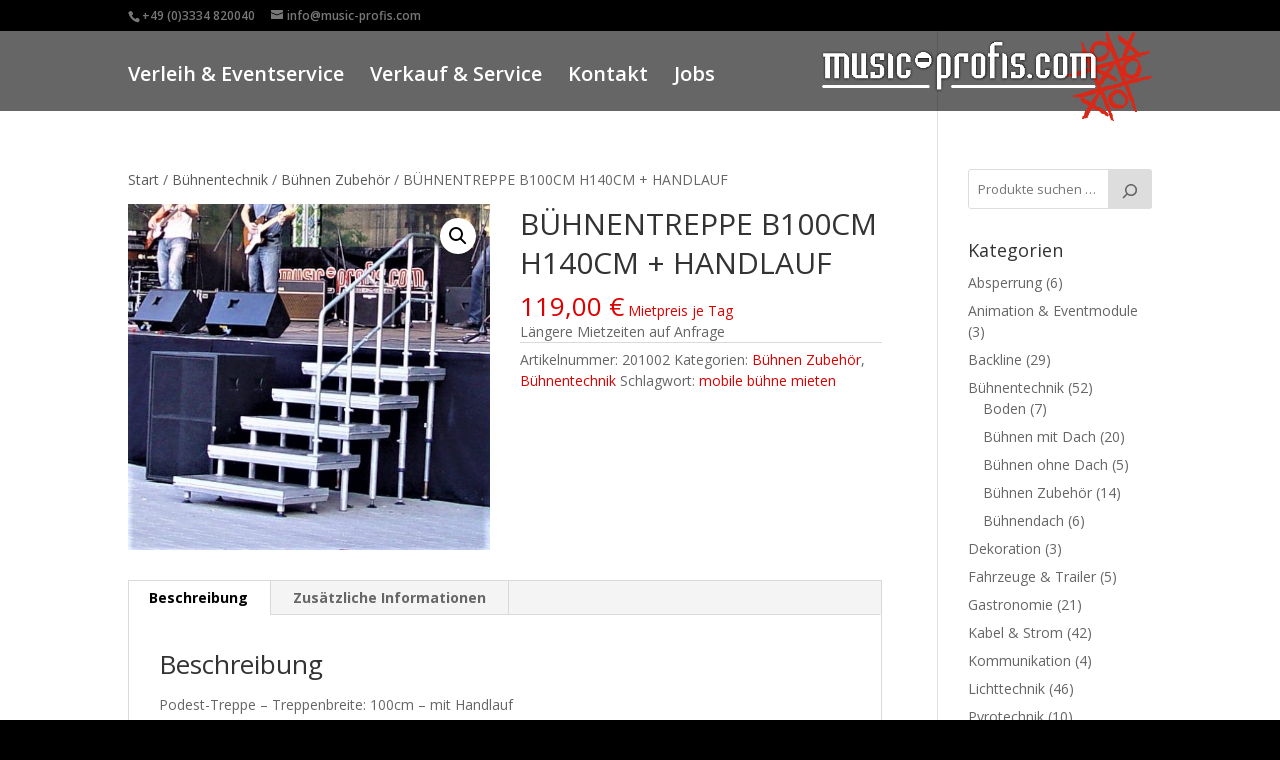

--- FILE ---
content_type: text/css
request_url: https://music-profis.com/wp-content/themes/di-photo/style.css?ver=efeb462460a4a7bad5e553d2f07c369c
body_size: 499
content:
/* 
Theme Name: DI Photo
Description: Childtheme 
Author: Designers Inn 
Template: di-basis 
Version: 1.3 
*/

.et-pb-icon {
    font-size: 56px;
}
.et_fixed_nav #logo {
    max-height: 90px;
}
.et-fixed-header #logo {
    max-height: 40px;
}
h1, h3, h4, h5, h6 {
    line-height: 1.3em;
}

h1 {
    font-size:30px;
    text-transform: uppercase;
}

h2 {
    line-height: 1.5em !important;
}


.et_pb_pricing_table_button, .et_pb_promo_button, a.et_pb_more_button, .et_pb_newsletter_button, .comment-reply-link, .form-submit input, .et_pb_contact_submit, .et_pb_contact_reset, .et_password_protected_form .et_submit_button, .single_add_to_cart_button .button {
    border: 1px solid;
}

#logo {
    margin-bottom: 10px !important;
}

#top-menu li, .fullwidth-menu li {
    font-size: 15px;
    padding-top: 5px !important;
}

.phblack {
	background-color:#000000;
	border: #000000 solid 20px;
	}
	
.phblack2 {
background-color:#000000;
padding:20px;
}
#et-top-navigation .et-cart-info {
display: none;
}
#top-header .et-cart-info {
display: none;
}
.logo_container {
text-align: right;
}
#et-top-navigation {
float: left;
}
.et_header_style_left #et-top-navigation, .et_header_style_split #et-top-navigation {
float: left;
padding-left: 0 !important;
}